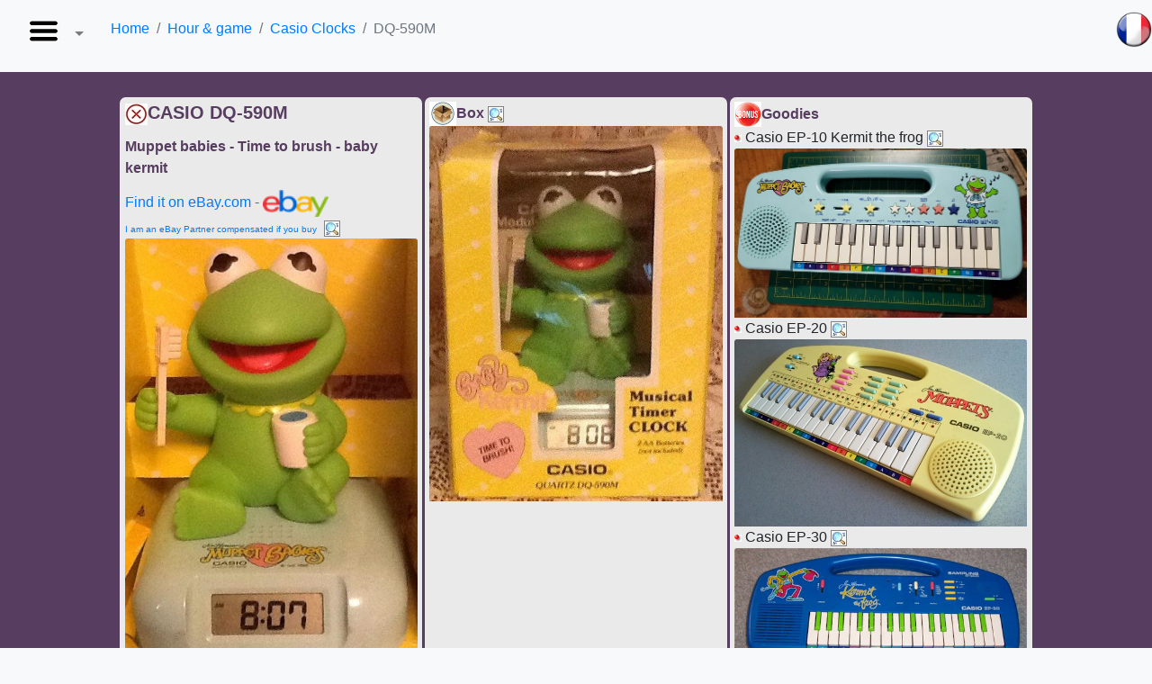

--- FILE ---
content_type: text/html
request_url: https://casio.ledudu.com/pockets.asp?type=4092&lg=eng
body_size: 7166
content:
<!DOCTYPE html>
<!-- ***************** -->
<!--  Initialisations  -->
<!-- ***************** -->
<html xmlns:og='http://ogp.me/ns#' lang='en'>
<head>
    <meta charset="UTF-8">
	<meta name="description" content='Casio DQ-590M -  Vintage clock - Casio DQ590M - Casio.ledudu.com - Casio pocket computer, calculator, game and watch library. Vintage'>
    <meta name="viewport" content="width=device-width, initial-scale=1.0,maximum-scale=1">
    <meta name="keywords" CONTENT="vintage, calculators, computer, Casio, Sharp, Canon X-07, TI, PSI, poche, basic, CASL,80, retro, data bank, game, dictionnary, calculatrice, calculator, SL, SF, FX, AS, 101,121,161,graphic, graphique, programme, program,ancienne, musée, museum">
    <meta name="robots" content="index, follow">
    <meta name="generator" content="Casio, Sharp, TI, HP, Canon X-07, PSI, poche, pocket, basic, 80">
    <title>Casio  - DQ-590M -  -  Vintage clock - Casio DQ590M - Casio.ledudu.com - Casio pocket computer, calculator, game and watch library. - RETRO CALCULATOR FX PB SF LC SL HP FA</title>
	
	
	
    <meta property="og:image" content="images/watches/casio/machines/DQ590M.jpg" />
    <link rel="stylesheet" href="css/stylev3.css">
    <link rel="stylesheet" href="css/bootstrap.min.css">
    <LINK REL="SHORTCUT ICON" href="favicon.png">

</head>
<body   >

    <nav class="navbar navbar-expand-lg navbar-light bg-light">
     
        <!-- <div class="collapse navbar-collapse" id="navbarSupportedContent"> -->
          <ul class="navbar-nav mr-auto">
       <!-- ********************** Accueil  **************************** -->    
            <!-- <li class="nav-item( active">
              <a class="nav-link" href="#"><img src='images/Hamburger.png'><span class="sr-only">(current)</span></a>
            </li> -->
       <!-- ********************** What's new  **************************** -->    
            <li class="nav-item( dropdown">
              <a class="nav-link dropdown-toggle" href="https://casio.ledudu.com/pockets.asp?menu=1&lg=eng" id="navbarDropdown" role="button" data-toggle="dropdown" aria-haspopup="true" aria-expanded="false">
                  <img src='images/Hamburger.png'>
              </a>
              <div class="dropdown-menu" aria-labelledby="navbarDropdown">
                <a class="dropdown-item" href="https://casio.ledudu.com/pockets.asp?menu=1&lg=eng">Home</a>
                <div class="dropdown-divider"></div>                     
				<a class="dropdown-item" href="https://casio.ledudu.com/pockets.asp?type=418&lg=eng&choix="><img src='images/v3/filtre.png'>&nbsp;Find a model</a>
				<a class="dropdown-item" href="https://casio.ledudu.com/Find_Barcode.asp?lg=eng"><img src='images/barcode.png'>&nbsp;Scan a barcode</a>				
                <div class="dropdown-divider"></div>                     
                <a class="dropdown-item disabled" href="#">What's new ?</a> 
                <a class="dropdown-item" href="https://casio.ledudu.com/pockets.asp?type=239&lg=eng"><img src='images/v3/maj.png'>&nbsp;Last updates</a>
                <a class="dropdown-item" href="https://casio.ledudu.com/pockets.asp?type=3634&lg=eng"><img src='images/v3/doc.png'>&nbsp;New documents</a>
                <a class="dropdown-item" href="https://casio.ledudu.com/pockets.asp?type=3751&lg=eng"><img src='images/v3/boite.png'>&nbsp;New boxes</a>
                <a class="dropdown-item" href="https://casio.ledudu.com/pockets.asp?type=165&lg=eng"><img src='images/v3/NewItem.png'>&nbsp;New topics</a>   
                <a class="dropdown-item" href="https://casio.ledudu.com/pockets.asp?type=138&lg=eng"><img src='images/v3/acquis.png'>&nbsp;Acquisitions per month</a> 
                <div class="dropdown-divider"></div>   
                <!-- * <a class="dropdown-item disabled" href="#">Rarety index</a>                                                                   
                <a class="dropdown-item" href="https://casio.ledudu.com/pockets.asp?type=8&lg=eng">Rare</a>
                <a class="dropdown-item" href="https://casio.ledudu.com/pockets.asp?type=28&lg=eng">Very rare</a>
                <a class="dropdown-item" href="https://casio.ledudu.com/pockets.asp?type=59&lg=eng">Top rare</a>
                <div class="dropdown-divider"></div>
                <a class="dropdown-item disabled" href="#">?</a> -->
                <a class="dropdown-item" href="https://casio.ledudu.com/pockets.asp?type=2328&lg=eng"><img src='images/v3/thank.png'>&nbsp;Thanks</a>
                <!-- * <a class="dropdown-item" href="https://casio.ledudu.com/pockets.asp?type=1514&lg=eng">How to help me ?</a>-->
				<a class="dropdown-item" href="https://casio.ledudu.com/contact.asp?lg=eng"><img src='images/v3/mail.png'>&nbsp;Contact me</a>
        
                
              </div>
            </li>  
          </ul>
        <!-- </div> -->

<!-- ************************** -->
<!-- Appel des trois fonctions  -->
<!-- ************************** -->
<ol class='breadcrumb'><li class='breadcrumb-item'><a href='https://casio.ledudu.com/pockets.asp?menu=1&lg=eng'>Home</a></li><li class='breadcrumb-item'><a href='https://casio.ledudu.com/pockets.asp?menu=12&lg=eng'>Hour & game</a></li><li class='breadcrumb-item'><a href='https://casio.ledudu.com/pockets.asp?type=2269&lg=eng'>Casio Clocks</a></li><li class='breadcrumb-item active' aria-current='page'>DQ-590M</li></ol><a class='navbar-brand' href='pockets.asp?type=4092'><img src='images\drapeau\fr.png' style='width:30pt;top:10pt;position:absolute;right:0pt;'></a></nav><div class='card-group main-background' style='padding-right:5pt;padding-left:5pt;'>
<div class='mx-auto card-p6 isabelline' id='14' style='padding:4pt;border:4pt;border-radius:5pt;width:21rem;margin-left:1pt;margin-right:1pt;margin-top:1pt;margin-bottom:1pt'><h5 class='card-title'><img src='images/big_check2.jpg' title='I search' >CASIO DQ-590M</h5>
<p class='card-title'>Muppet babies - Time to brush - baby kermit</p>
<a target='_blank' href='https://www.ebay.com/sch/i.html?_from=R40&_trksid=p2380057.m570.l1313&_nkw=CASIO%2BDQ-590M&_sacat=0&mkcid=1&mkrid=711-53200-19255-0&siteid=0&campid=5337443766&customid=1615452&toolid=10001&mkevt=1'>Find it on eBay.com - <img src='images/ebay2.png' height=30</a><br><font size=1>I am an eBay Partner compensated if you buy</font>
<a href='https://casio.ledudu.com/images/watches/casio/machines/DQ590M.jpg' target='_blank'><img src='images/loupe.bmp' title='ZOOM'><img src='images/watches/casio/machines/DQ590M.jpg' class='card-img-top' title='CASIO DQ-590M Vintage clock'></a><h5 class='card-title'>&nbsp</h5>
<a href='https://casio.ledudu.com/pockets.asp?type=3676&amp;lg=eng&test=2' class='btn btn-info' title='DQ-583'>Previous topic</a>&nbsp<a href='https://casio.ledudu.com/pockets.asp?type=2595&amp;lg=eng&test=3' class='btn btn-info' title='DQ-600'>Next topic</a><div class='card-p6 isabelline' ><img src='images/13/time.jpg' style='height:30pt;'  title='Date / time functions'><img src='images/13/music.jpg' style='height:30pt;'  title='Musical functions'></div><a href='https://casio.ledudu.com/images/watches/casio/machines/DQ590M_back.jpg' target='_blank'><img src='images/loupe.bmp' title='ZOOM'><img src='images/watches/casio/machines/DQ590M_back.jpg' class='card-img-top' title=''></a><br><img height='8' src='images/g2.GIF'>&nbspWhen Kermit the Frog's arm is lowered, the music plays for three minutes. This is the duration of tooth brushing.<br><img height='8' src='images/g2.GIF'>&nbspIt is therefore his tooth glass and not a roll of toilet paper that he holds in his left hand.<br><img height='8' src='images/g2.GIF'>&nbspItem recommended by all dentists.</div>
<div class='mx-auto card-p6 isabelline' id='65' style='padding:4pt;border:4pt;border-radius:5pt;width:21rem;margin-left:1pt;margin-right:1pt;margin-top:1pt;margin-bottom:1pt'><h8 class='card-title' ><img src='images/v3/boite65.png'>Box</h8><a href='https://casio.ledudu.com/images/watches/casio/boites/DQ590M.jpg' target='_blank'><img src='images/loupe.bmp' title='ZOOM'><img src='images/watches/casio/boites/DQ590M.jpg' class='card-img-top' title='CASIO DQ-590M -  Vintage clock'></a></div>
<div class='mx-auto card-p6 isabelline' id='67' style='padding:4pt;border:4pt;border-radius:5pt;width:21rem;margin-left:1pt;margin-right:1pt;margin-top:1pt;margin-bottom:1pt'><h8 class='card-title' ><img src='images/v3/bonus.png'>Goodies</h8><br><img height='8' src='images/g2.GIF'>&nbspCasio EP-10 Kermit the frog<a href='https://casio.ledudu.com/images/musicals/casio/machines/zoom/ep10.jpg' target='_blank'><img src='images/loupe.bmp' title='ZOOM'><img src='images/musicals/casio/machines/ep10.jpg' class='card-img-top' title=''></a><br><img height='8' src='images/g2.GIF'>&nbspCasio EP-20<a href='https://casio.ledudu.com/images/musicals/casio/machines/zoom/ep20.jpg' target='_blank'><img src='images/loupe.bmp' title='ZOOM'><img src='images/musicals/casio/machines/ep20.jpg' class='card-img-top' title=''></a><br><img height='8' src='images/g2.GIF'>&nbspCasio EP-30<a href='https://casio.ledudu.com/images/musicals/casio/machines/ep30.jpg' target='_blank'><img src='images/loupe.bmp' title='ZOOM'><img src='images/musicals/casio/machines/ep30.jpg' class='card-img-top' title=''></a></div>
</div>
<!-- ****************************** -->
<!-- Sortie du menu et sous menu    -->
<!--       Fonction_Home(menu)      -->
<!-- ****************************** -->

<!-- ****************************** -->
<!-- Sortie d'une série : cherche() -->
<!-- ****************************** -->

<!-- ************************************************** -->
<!-- Génération de la vue machine (machine/boite/3d...) -->
<!-- ******   FunctionView(letype) ******************** -->
<!-- ************************************************** -->

<!-- ***************************** -->
<!-- Génération de la page machine -->
<!-- **** Fonction_Machine(letype) -->
<!-- ***************************** -->

<!-- ******************************* -->
<!-- **** Extractions de rubriques   -->
<!-- ******************************* -->	


<footer>
  <p>© 2009-2022 Ledudu.com - 01/01/2022 <a target="_blank" href="https://www.facebook.com/ledudu.casio"><img src="https://casio.ledudu.com/images/v3/facebook.png"></a> <a target="_blank" href="http://www.youtube.com/channel/UCA-zeDfqooe82N69R9JsdHA?view_as=subscriber"><img src="https://casio.ledudu.com/images/v3/youtube.png"></a> <a target="_blank" href="https://www.pinterest.fr/ledudu_casio/"><img src="https://casio.ledudu.com/images/v3/pinterest.png"></a></p>
</footer>

</body>
<script src="https://code.jquery.com/jquery-3.3.1.slim.min.js" integrity="sha384-q8i/X+965DzO0rT7abK41JStQIAqVgRVzpbzo5smXKp4YfRvH+8abtTE1Pi6jizo" crossorigin="anonymous"></script>
<script src="https://cdnjs.cloudflare.com/ajax/libs/popper.js/1.14.7/umd/popper.min.js" integrity="sha384-UO2eT0CpHqdSJQ6hJty5KVphtPhzWj9WO1clHTMGa3JDZwrnQq4sF86dIHNDz0W1" crossorigin="anonymous"></script>
<script src="https://stackpath.bootstrapcdn.com/bootstrap/4.3.1/js/bootstrap.min.js" integrity="sha384-JjSmVgyd0p3pXB1rRibZUAYoIIy6OrQ6VrjIEaFf/nJGzIxFDsf4x0xIM+B07jRM" crossorigin="anonymous"></script>
<script src="js/jBeep.min.js" type="text/javascript"></script>
<script>
  (function(i,s,o,g,r,a,m){i['GoogleAnalyticsObject']=r;i[r]=i[r]||function(){
  (i[r].q=i[r].q||[]).push(arguments)},i[r].l=1*new Date();a=s.createElement(o),
  m=s.getElementsByTagName(o)[0];a.async=1;a.src=g;m.parentNode.insertBefore(a,m)
  })(window,document,'script','https://www.google-analytics.com/analytics.js','ga');
  ga('create', 'UA-96620571-1', 'auto');
  ga('send', 'pageview');

var captureOutboundLink = function(url) {
   ga('send', 'event', 'outbound', 'click', url, {
     'transport': 'beacon',
     'hitCallback': function(){document.location = url;}
   });
}
</script>

<script>window._epn = {campaign:5337443766};</script>
<script src="https://epnt.ebay.com/static/epn-smart-tools.js"></script>

<script>
function fimage(x){ 
document.images.simage.src="images/" + images[document.comboform.firstcombo.options.selectedIndex][x] + ".jpg";
}
function remplace(x){ 
if (x==-1) {x=1}
for (m=temp.options.length-1;m>0;m--)
temp.options[m]=null
for(i=0;i<sites[x].length;i++){
temp.options[i]= new Option(sites[x][i].text,sites[x][i].value)
}
temp.options[0].selected=true
fimage(0)
}

function getit(){
location=temp.options[temp.selectedIndex].value
}

</script>


</html>





--- FILE ---
content_type: text/css
request_url: https://casio.ledudu.com/css/stylev3.css
body_size: 406
content:
a.card-p4, a.card-p4:hover {
  color: inherit ;
  text-decoration: none;
}

  .card-p4 div{
    padding: 0pt;
  }
  
  .card-group .card-p6 div{
	border-radius: 5pt;
    padding: 4pt;
	border: 4pt;
	margin-top: 2pt;
	margin-bottom: 2pt
  }
  
  .card-group {
    justify-content: center;
    padding: 20pt
  }

  .card-group .card-p4 {
   border-radius: 10pt;
    padding: 5pt ; 
    margin: 10pt
  }
  
  .card-group .card-p3 {
   border-radius: 10pt;
    padding: 3pt ; 
    margin: 3pt
  }  
  

  .card-title {
   font-weight: bold;
   color: #573d5f
  }

  .card-machine {
    max-width: 100%;
    min-width: 20%;
  }

  h8 {
    margin: 0% ;
    padding: 0%  
  }

  .main-background-p {
    background-color: #b6ccfb
  }  
  
  .main-background {
    background-color: #573d5f
  }

  footer {
    background-color:#eaeaea
  }

  .isabelline{
    background-color: #eaeaea 
  }

  .purple {
    background-color: #573D5F
}

.pad-top{
    padding-top: 10pt
}

.card {
    width:150pt;
    padding: 10pt;
    margin: 10pt;
}

.card-img-top {
  width: 150pt;
  }

  @media (min-width: 34em) {
    .card-columns {
        -webkit-column-count: 2;
        -moz-column-count: 2;
        column-count: 2;
    }
}

@media (min-width: 48em) {
    .card-columns {
        -webkit-column-count: 4;
        -moz-column-count: 4;
        column-count: 4;
    }
}

@media (min-width: 62em) {
    .card-columns {
        -webkit-column-count: 4;
        -moz-column-count: 4;
        column-count: 4;
    }
}

@media (min-width: 75em) {
    .card-columns {
        -webkit-column-count: 5;
        -moz-column-count: 5;
        column-count: 5;
    }
}